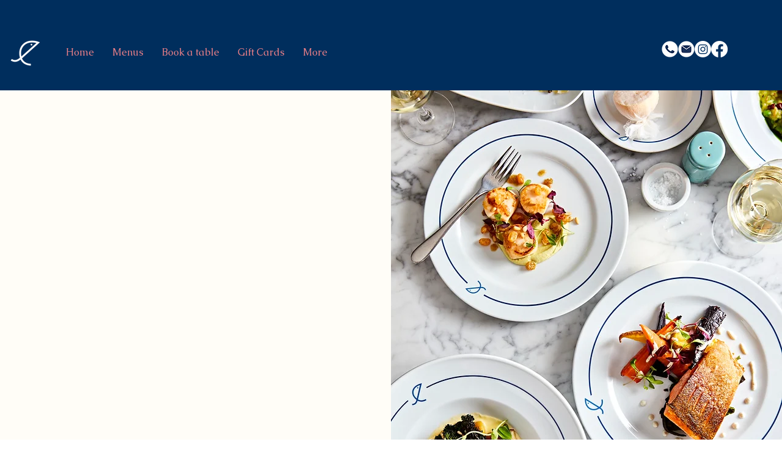

--- FILE ---
content_type: text/css; charset=utf-8
request_url: https://www.thesummerhouse.co/_serverless/pro-gallery-css-v4-server/layoutCss?ver=2&id=comp-mbrwha7t&items=3565_8688_5792%7C3424_5663_8495%7C3535_5326_3551%7C3344_2001_3000%7C3571_8688_5792%7C3191_8688_5792&container=1862_900_2067_720&options=layoutParams_cropRatio:1%7ClayoutParams_repeatingGroupTypes:2h%7ClayoutParams_structure_galleryRatio_value:0%7ClayoutParams_gallerySpacing:0%7CgroupTypes:1,2h,2v,3t,3b,3l,3r,3v,3h%7CnumberOfImagesPerRow:3%7CfixedColumns:1%7CrotatingCropRatios:0.707,1.414,1.414,0.707%7CcollageAmount:0.8%7CtextsVerticalPadding:0%7CtextsHorizontalPadding:16%7CcalculateTextBoxHeightMode:MANUAL%7CtargetItemSize:400%7CcubeRatio:0.707%7CrotatingGroupTypes:2h%7CexternalInfoHeight:0%7CexternalInfoWidth:0%7CisRTL:false%7CisVertical:true%7CminItemSize:50%7CgroupSize:3%7CchooseBestGroup:true%7CcubeImages:true%7CcubeType:fill%7CsmartCrop:false%7CcollageDensity:0.8%7CimageMargin:30%7ChasThumbnails:false%7CgalleryThumbnailsAlignment:bottom%7CgridStyle:1%7CtitlePlacement:SHOW_ON_HOVER%7CarrowsSize:40%7CslideshowInfoSize:200%7CimageInfoType:NO_BACKGROUND%7CtextBoxHeight:0%7CscrollDirection:0%7CgalleryLayout:10%7CgallerySizeType:smart%7CgallerySize:400%7CcropOnlyFill:false%7CnumberOfImagesPerCol:1%7CgroupsPerStrip:0%7Cscatter:0%7CenableInfiniteScroll:true%7CthumbnailSpacings:0%7CarrowsPosition:0%7CthumbnailSize:120%7CcalculateTextBoxWidthMode:PERCENT%7CtextBoxWidthPercent:50%7CuseMaxDimensions:false%7CgallerySizePx:0%7CplaceGroupsLtr:false
body_size: -70
content:
#pro-gallery-comp-mbrwha7t [data-hook="item-container"][data-idx="0"].gallery-item-container{opacity: 1 !important;display: block !important;transition: opacity .2s ease !important;top: 0px !important;left: 0px !important;right: auto !important;height: 410px !important;width: 290px !important;} #pro-gallery-comp-mbrwha7t [data-hook="item-container"][data-idx="0"] .gallery-item-common-info-outer{height: 100% !important;} #pro-gallery-comp-mbrwha7t [data-hook="item-container"][data-idx="0"] .gallery-item-common-info{height: 100% !important;width: 100% !important;} #pro-gallery-comp-mbrwha7t [data-hook="item-container"][data-idx="0"] .gallery-item-wrapper{width: 290px !important;height: 410px !important;margin: 0 !important;} #pro-gallery-comp-mbrwha7t [data-hook="item-container"][data-idx="0"] .gallery-item-content{width: 290px !important;height: 410px !important;margin: 0px 0px !important;opacity: 1 !important;} #pro-gallery-comp-mbrwha7t [data-hook="item-container"][data-idx="0"] .gallery-item-hover{width: 290px !important;height: 410px !important;opacity: 1 !important;} #pro-gallery-comp-mbrwha7t [data-hook="item-container"][data-idx="0"] .item-hover-flex-container{width: 290px !important;height: 410px !important;margin: 0px 0px !important;opacity: 1 !important;} #pro-gallery-comp-mbrwha7t [data-hook="item-container"][data-idx="0"] .gallery-item-wrapper img{width: 100% !important;height: 100% !important;opacity: 1 !important;} #pro-gallery-comp-mbrwha7t [data-hook="item-container"][data-idx="1"].gallery-item-container{opacity: 1 !important;display: block !important;transition: opacity .2s ease !important;top: 0px !important;left: 320px !important;right: auto !important;height: 410px !important;width: 580px !important;} #pro-gallery-comp-mbrwha7t [data-hook="item-container"][data-idx="1"] .gallery-item-common-info-outer{height: 100% !important;} #pro-gallery-comp-mbrwha7t [data-hook="item-container"][data-idx="1"] .gallery-item-common-info{height: 100% !important;width: 100% !important;} #pro-gallery-comp-mbrwha7t [data-hook="item-container"][data-idx="1"] .gallery-item-wrapper{width: 580px !important;height: 410px !important;margin: 0 !important;} #pro-gallery-comp-mbrwha7t [data-hook="item-container"][data-idx="1"] .gallery-item-content{width: 580px !important;height: 410px !important;margin: 0px 0px !important;opacity: 1 !important;} #pro-gallery-comp-mbrwha7t [data-hook="item-container"][data-idx="1"] .gallery-item-hover{width: 580px !important;height: 410px !important;opacity: 1 !important;} #pro-gallery-comp-mbrwha7t [data-hook="item-container"][data-idx="1"] .item-hover-flex-container{width: 580px !important;height: 410px !important;margin: 0px 0px !important;opacity: 1 !important;} #pro-gallery-comp-mbrwha7t [data-hook="item-container"][data-idx="1"] .gallery-item-wrapper img{width: 100% !important;height: 100% !important;opacity: 1 !important;} #pro-gallery-comp-mbrwha7t [data-hook="item-container"][data-idx="2"].gallery-item-container{opacity: 1 !important;display: block !important;transition: opacity .2s ease !important;top: 440px !important;left: 0px !important;right: auto !important;height: 410px !important;width: 580px !important;} #pro-gallery-comp-mbrwha7t [data-hook="item-container"][data-idx="2"] .gallery-item-common-info-outer{height: 100% !important;} #pro-gallery-comp-mbrwha7t [data-hook="item-container"][data-idx="2"] .gallery-item-common-info{height: 100% !important;width: 100% !important;} #pro-gallery-comp-mbrwha7t [data-hook="item-container"][data-idx="2"] .gallery-item-wrapper{width: 580px !important;height: 410px !important;margin: 0 !important;} #pro-gallery-comp-mbrwha7t [data-hook="item-container"][data-idx="2"] .gallery-item-content{width: 580px !important;height: 410px !important;margin: 0px 0px !important;opacity: 1 !important;} #pro-gallery-comp-mbrwha7t [data-hook="item-container"][data-idx="2"] .gallery-item-hover{width: 580px !important;height: 410px !important;opacity: 1 !important;} #pro-gallery-comp-mbrwha7t [data-hook="item-container"][data-idx="2"] .item-hover-flex-container{width: 580px !important;height: 410px !important;margin: 0px 0px !important;opacity: 1 !important;} #pro-gallery-comp-mbrwha7t [data-hook="item-container"][data-idx="2"] .gallery-item-wrapper img{width: 100% !important;height: 100% !important;opacity: 1 !important;} #pro-gallery-comp-mbrwha7t [data-hook="item-container"][data-idx="3"]{display: none !important;} #pro-gallery-comp-mbrwha7t [data-hook="item-container"][data-idx="4"]{display: none !important;} #pro-gallery-comp-mbrwha7t [data-hook="item-container"][data-idx="5"]{display: none !important;} #pro-gallery-comp-mbrwha7t .pro-gallery-prerender{height:1290px !important;}#pro-gallery-comp-mbrwha7t {height:1290px !important; width:900px !important;}#pro-gallery-comp-mbrwha7t .pro-gallery-margin-container {height:1290px !important;}#pro-gallery-comp-mbrwha7t .pro-gallery {height:1290px !important; width:900px !important;}#pro-gallery-comp-mbrwha7t .pro-gallery-parent-container {height:1290px !important; width:930px !important;}